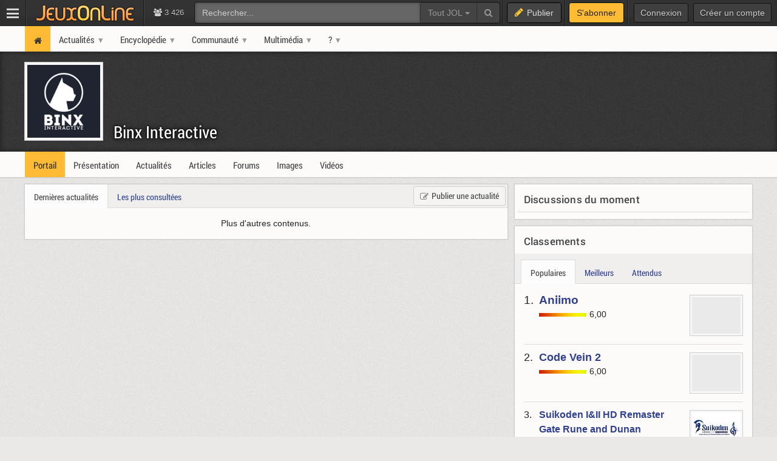

--- FILE ---
content_type: text/html; charset=UTF-8
request_url: https://www.jeuxonline.info/portail/Binx_Interactive
body_size: 6266
content:
<!DOCTYPE html>
<html class="no-js top-bar-4" lang="fr">
<head prefix="og: http://ogp.me/ns#">
<title>Le portail Binx Interactive - JeuxOnLine</title><meta charset="utf-8">
<meta name="viewport" content="width&#x3D;device-width,&#x20;initial-scale&#x3D;1.0,&#x20;minimum-scale&#x3D;1.0">
<meta name="keywords" content="jeux&#x20;vid&#xE9;o,&#x20;mmorpg,&#x20;mmo,&#x20;moba,&#x20;freetoplay,&#x20;jeux&#x20;online,&#x20;jeux&#x20;massivement&#x20;multijoueurs">
<meta name="application-name" content="JeuxOnLine">
<meta name="msapplication-TileColor" content="&#x23;000000">
<meta name="msapplication-TileImage" content="https&#x3A;&#x2F;&#x2F;jolstatic.fr&#x2F;www&#x2F;img&#x2F;favicons&#x2F;favicon-144x144.png">
<meta name="msapplication-square70x70logo" content="https&#x3A;&#x2F;&#x2F;jolstatic.fr&#x2F;www&#x2F;img&#x2F;favicons&#x2F;favicon-70x70.png">
<meta name="msapplication-square150x150logo" content="https&#x3A;&#x2F;&#x2F;jolstatic.fr&#x2F;www&#x2F;img&#x2F;favicons&#x2F;favicon-150x150.png">
<meta name="msapplication-square310x310logo" content="https&#x3A;&#x2F;&#x2F;jolstatic.fr&#x2F;www&#x2F;img&#x2F;favicons&#x2F;favicon-310x310.png">
<meta name="msapplication-wide310x150logo" content="https&#x3A;&#x2F;&#x2F;jolstatic.fr&#x2F;www&#x2F;img&#x2F;favicons&#x2F;favicon-310x150.png">
<meta property="og&#x3A;locale" content="fr_FR">
<meta property="og&#x3A;site_name" content="JeuxOnLine">
<meta name="description" content="Le&#x20;portail&#x20;Binx&#x20;Interactive"><link href="https&#x3A;&#x2F;&#x2F;jolstatic.fr&#x2F;www&#x2F;7.1.0&#x2F;css&#x2F;base.css&#x3F;3" media="screen" rel="stylesheet" type="text&#x2F;css">
<link href="https&#x3A;&#x2F;&#x2F;jolstatic.fr&#x2F;www&#x2F;img&#x2F;favicons&#x2F;favicon.ico" rel="shortcut&#x20;icon">
<link href="https&#x3A;&#x2F;&#x2F;jolstatic.fr&#x2F;www&#x2F;img&#x2F;favicons&#x2F;favicon-16x16.png" rel="icon" sizes="16x16" type="image&#x2F;png">
<link href="https&#x3A;&#x2F;&#x2F;jolstatic.fr&#x2F;www&#x2F;img&#x2F;favicons&#x2F;favicon-32x32.png" rel="icon" sizes="32x32" type="image&#x2F;png">
<link href="https&#x3A;&#x2F;&#x2F;jolstatic.fr&#x2F;www&#x2F;img&#x2F;favicons&#x2F;favicon-48x48.png" rel="icon" sizes="48x48" type="image&#x2F;png">
<link href="https&#x3A;&#x2F;&#x2F;jolstatic.fr&#x2F;www&#x2F;img&#x2F;favicons&#x2F;favicon-180x180.png" rel="apple-touch-icon" sizes="180x180">
<link href="https&#x3A;&#x2F;&#x2F;jolstatic.fr&#x2F;www&#x2F;site.webmanifest" rel="manifest">
<link href="&#x2F;rss&#x2F;actualites&#x2F;rss.xml" rel="alternate" type="application&#x2F;rss&#x2B;xml" title="Les&#x20;derni&#xE8;res&#x20;actualit&#xE9;s&#x20;de&#x20;JeuxOnLine">
<link href="&#x2F;rss&#x2F;actualites&#x2F;tri&#x2F;popularite&#x2F;rss.xml" rel="alternate" type="application&#x2F;rss&#x2B;xml" title="Les&#x20;actualit&#xE9;s&#x20;les&#x20;plus&#x20;lues&#x20;de&#x20;JeuxOnLine">
<link href="&#x2F;flux&#x2F;dossiers.rss" rel="alternate" type="application&#x2F;rss&#x2B;xml" title="Les&#x20;dossiers&#x20;de&#x20;JeuxOnLine">
<link href="&#x2F;rss&#x2F;videos&#x2F;rss.xml" rel="alternate" type="application&#x2F;rss&#x2B;xml" title="Les&#x20;vid&#xE9;os&#x20;de&#x20;JeuxOnLine">
<link href="&#x2F;rss&#x2F;actualites&#x2F;portail&#x2F;Binx_Interactive&#x2F;rss.xml" rel="alternate" type="application&#x2F;rss&#x2B;xml" title="Les&#x20;derni&#xE8;res&#x20;actualit&#xE9;s&#x20;Binx&#x20;Interactive">
<link href="&#x2F;rss&#x2F;actualites&#x2F;portail&#x2F;Binx_Interactive&#x2F;tri&#x2F;populaires&#x2F;rss.xml" rel="alternate" type="application&#x2F;rss&#x2B;xml" title="Les&#x20;actualit&#xE9;s&#x20;Binx&#x20;Interactive&#x20;les&#x20;plus&#x20;consult&#xE9;es">
<link href="&#x2F;rss&#x2F;videos&#x2F;portail&#x2F;Binx_Interactive&#x2F;rss.xml" rel="alternate" type="application&#x2F;rss&#x2B;xml" title="Les&#x20;vid&#xE9;os&#x20;Binx&#x20;Interactive"><!--[if lt IE 9]><script  src="https&#x3A;&#x2F;&#x2F;jolstatic.fr&#x2F;www&#x2F;7.1.0&#x2F;js&#x2F;html5shiv.js"></script><![endif]-->
<script >
    //<!--
    var JOL_VERSION='7.1.0';var JOL_USER_ID=0;var JOL_USER_PSEUDONYM=''
    //-->
</script>
<script  src="https&#x3A;&#x2F;&#x2F;jolstatic.fr&#x2F;www&#x2F;7.1.0&#x2F;js&#x2F;base.js&#x3F;135"></script><script>
//<!--
var deferredScripts=[];
//-->
</script>
</head>
<body itemscope="itemscope" itemtype="http://schema.org/WebPage" class="large">
<nav aria-label="Barre d'outils" id="top-bar-wrapper"><div id="top-bar"><div id="top-bar-content">
<table id="top-bar-table">
<tbody>
<tr>
<td class="menu">
<a class="navicon" href="#"><img src="https://jolstatic.fr/www/img/pixel.gif" alt="Menu" width="42" height="42" /></a>
</td>
<td class="separator"></td>
<td class="jeuxonline">
<a href="https://www.jeuxonline.info"><img src="https://jolstatic.fr/www/img/pixel.gif" alt="JeuxOnLine" width="200" height="42" /></a>
</td>
<td class="separator"></td>
<td class="stats2" title="Connect&eacute;s : 179 (sites) | 3247 (forums)"><i class="fa fa-users"></i>
3 426</td>
<td class="search2"><div id="search-wrapper"><div class="jol-responsive-less-than-1040" id="search-button"><button class="jol-button jol-button-dark" id="jol-top-bar-search-modal-open"><i class="fa fa-search"></i> <span class="jol-button-content jol-responsive-more-than-700">Rechercher</span></button></div><div class="jol-responsive-more-than-1040" id="search"><form action="https://forums.jeuxonline.info/rechercher" autocomplete="off" class="jol-top-bar-search-form" id="jol-top-bar-search-form" method="post"><div><input name="securitytoken" value="securityToken" type="hidden" /><input name="utf8" type="hidden" value="1" /><input name="dans" type="hidden" value="all" /><input name="auteur" type="hidden" value="0" /><input name="sujet" type="hidden" value="0" /><input name="univers" type="hidden" value="0" /><input name="vf" type="hidden" value="" /><div class="input-group"><input class="form-control jol-top-bar-search-query" id="jol-top-bar-search-form-query" type="text" name="q" placeholder="Rechercher..." value=""><div class="input-group-btn"><button type="button" class="btn btn-default dropdown-toggle" data-toggle="dropdown" aria-haspopup="true" aria-expanded="false" style="border-radius:0">Tout JOL <span class="caret"></span></button><ul class="dropdown-menu"><li><a data-jol-search-placeholder="Rechercher..." href="#">Tout JOL</a></li><li><a data-jol-search-placeholder="Rechercher dans les forums..." href="#">Dans les forums</a></li><li><a data-jol-search-placeholder="Un forum" data-jol-search-in="forum" href="#">Un forum</a></li><li><a data-jol-search-placeholder="Un auteur" data-jol-search-in="auteur" href="#">Un auteur</a></li></ul><button class="btn btn-default" type="submit"><i class="fa fa-search"></i></button></div></div></div></form></div></div></td>
<td class="separator"></td>
<td class="publish"><button class="btn btn-default" data-toggle="modal" data-target="#jol-top-bar-publish-modal"><i class="fa fa-pencil"></i><span class="text">Publier</span></button></td><td class="separator subscribe-separator"></td>
<td class="subscribe"><a class="btn btn-default" href="https://www.jeuxonline.info/abonnement">S'abonner</a></td>
<td class="separator"></td>
<td class="user">

<div class="menu-user-separator"></div>
<div id="menu-user-login">
<a class="jol-button jol-button-dark login jol-responsive-more-than-800" href="https://forums.jeuxonline.info/usercp.php"><span class="jol-button-content">Connexion</span></a><a class="jol-button jol-button-dark login jol-responsive-less-than-800" href="https://forums.jeuxonline.info/usercp.php"><i class="jol-icon jol-icon-user"></i></a><a class="jol-button jol-button-dark jol-responsive-more-than-800" id="menu-user-login-register" href="https://forums.jeuxonline.info/register.php?url=https://www.jeuxonline.info"><span class="jol-button-content">Créer un compte</span></a></div>
<div style="clear:both"></div>
</td>
</tr>
</tbody></table>
</div></div></nav>
<div class="jol-hidden jol-hidden-absolute" id="top-bar-sites-wrapper">
<div id="top-bar-sites">

<div id="top-bar-sites-top">
<a class="jol-button jol-button-dark" href="https://www.jeuxonline.info"><span class="jol-button-content">Actualités</span></a><a class="jol-button jol-button-dark" href="https://www.jeuxonline.info/critiques"><span class="jol-button-content">Critiques</span></a><a class="jol-button jol-button-dark" href="https://www.jeuxonline.info/encyclopedie"><span class="jol-button-content">Encyclopédie</span></a><a class="jol-button jol-button-dark" href="https://forums.jeuxonline.info"><span class="jol-button-content">Forums</span></a><a class="jol-button jol-button-dark" href="https://www.jeuxonline.info/videos"><span class="jol-button-content">Vidéos</span></a></div>

<div class="jol-module-wrapper"><section class="jol-module"><div class="jol-module-content">
<div>

<div class="jol-tabs-container">
<ul class="jol-tabs jol-tabs-rounded jol-tabs-borderless">
<li class="jol-tab-active"><a href="//www.jeuxonline.info/portails" data-jol-target="top-bar-sites" data-jol-action="https://www.jeuxonline.info/application/topBar/portals" data-jol-pushstate="false" data-jol-scroll="false" class="ajaxable">Portails</a></li><li><a href="https://forums.jeuxonline.info" data-jol-target="top-bar-sites" data-jol-action="https://www.jeuxonline.info/application/top-bar/portals/mode/forums" data-jol-pushstate="false" data-jol-scroll="false" class="ajaxable">Forums</a></li><li><a href="https://www.jeuxonline.info/wikis" data-jol-target="top-bar-sites" data-jol-action="https://www.jeuxonline.info/application/topBar/portals/mode/wikis" data-jol-pushstate="false" data-jol-scroll="false" class="ajaxable">Wikis</a></li>
</ul>
</div>

<div style="padding:50px; text-align:center">
<span class="jol-icon jol-icon-16 jol-icon-loader"></span>
</div>

</div>

</div></section></div></div>
</div>
<div id="sidebar-menu-overlay"></div>
<div class="perfect-scrollbar" id="sidebar-menu-wrapper">
<nav id="sidebar-menu"></nav>
</div>
<div class="modal" id="jol-top-bar-search-modal" tabindex="-1" role="dialog"><div class="modal-dialog" role="document"><div class="modal-content"><div class="modal-header"><button type="button" class="close" data-dismiss="modal" aria-label="Fermer"><span aria-hidden="true">&times;</span></button><h4 class="modal-title">Rechercher</h4></div><div class="modal-body"><form action="https://forums.jeuxonline.info/rechercher" autocomplete="off" class="jol-top-bar-search-form" id="jol-top-bar-search-modal-form" method="post"><div><input name="securitytoken" value="securityToken" type="hidden" /><input name="utf8" type="hidden" value="1" /><input name="dans" type="hidden" value="all" /><input name="auteur" type="hidden" value="0" /><input name="sujet" type="hidden" value="0" /><input name="univers" type="hidden" value="0" /><input name="vf" type="hidden" value="" /><div class="input-group"><input class="form-control jol-top-bar-search-query" id="jol-top-bar-search-modal-form-query" type="text" name="q" placeholder="Rechercher..." value=""><div class="input-group-btn"><button type="button" class="btn btn-default dropdown-toggle" data-toggle="dropdown" aria-haspopup="true" aria-expanded="false" style="border-radius:0">Tout JOL <span class="caret"></span></button><ul class="dropdown-menu"><li><a data-jol-search-placeholder="Rechercher..." href="#">Tout JOL</a></li><li><a data-jol-search-placeholder="Rechercher dans les forums..." href="#">Dans les forums</a></li><li><a data-jol-search-placeholder="Un forum" data-jol-search-in="forum" href="#">Un forum</a></li><li><a data-jol-search-placeholder="Un auteur" data-jol-search-in="auteur" href="#">Un auteur</a></li></ul><button class="btn btn-default" type="submit"><i class="fa fa-search"></i></button></div></div></div></form></div><div class="modal-footer" style="text-align:center"><button class="btn btn-primary" type="button" onclick="document.getElementById('jol-top-bar-search-modal-form').submit()">Rechercher</button> <button class="btn btn-default" data-dismiss="modal">Annuler</button></div></div></div></div><div class="modal" id="jol-top-bar-publish-modal" tabindex="-1" role="dialog"><div class="modal-dialog" role="document"><div class="modal-content"><div class="modal-header"><button type="button" class="close" data-dismiss="modal" aria-label="Fermer"><span aria-hidden="true">&times;</span></button><h4 class="modal-title">Publier...</h4></div><div class="modal-body"><p><a href="https://forums.jeuxonline.info/nouveau-sujet" class="btn btn-default jol-top-bar-publish-button"><i class="fa fa-comments"></i>Un sujet de discussion</a></p><p><a href="https://www.jeuxonline.info/actualite/publier" class="btn btn-default jol-top-bar-publish-button"><i class="fa fa-newspaper-o"></i>Une actualit&eacute;</a></p><p><a href="https://www.jeuxonline.info/critique/publier" class="btn btn-default jol-top-bar-publish-button"><i class="fa fa-comment"></i>Une critique</a></p><p><a href="https://www.jeuxonline.info/video/ajouter" class="btn btn-default jol-top-bar-publish-button"><i class="fa fa-play-circle"></i>Une vid&eacute;o</a></p></div><div class="modal-footer" style="text-align:right"><button class="btn btn-default" data-dismiss="modal">Annuler</button></div></div></div></div><script>var jolTopBarAd=jolTopBarAd||new JolTopBarAd();jolTopBarAd.init();</script>
<div id="top-menu-wrapper"><nav id="top-menu" role="navigation"><div id="top-menu-content">
<div id="menu-site-wrapper"><nav id="menu-site"><div class="jol-menu" id="menu-site-content">
<ul>
<li class="selected"><a data-jol-ajax="true" href="/"><span><i class="jol-icon jol-icon-home"></i></span></a></li>
<li class="parent"><a data-jol-ajax="true" href="/"><span>Actualités</span></a><ul>
<li><a data-jol-ajax="true" href="/"><span>À la une</span></a></li>
<li class="parent"><a data-jol-ajax="true" href="/"><span>Portails</span></a><ul>
<li><a href="https://business.jeuxonline.info"><span>Business</span></a></li>
<li><a href="https://asie.jeuxonline.info"><span>Jeux vidéo asiatiques</span></a></li>
<li><a href="https://mmo.jeuxonline.info"><span>Jeux vidéo MMO et MMORPG</span></a></li>
<li><a href="https://moba.jeuxonline.info"><span>Jeux vidéo MOBA</span></a></li>
<li><a href="https://jv.jeuxonline.info"><span>Jeux vidéo</span></a></li>
<li><a href="https://jeux-de-role.jeuxonline.info"><span>Jeux de rôle papier</span></a></li>
<li><a href="https://jeux-plateau-societe.jeuxonline.info/"><span>Jeux de plateau et société</span></a></li>
<li><a href="https://hardware.jeuxonline.info"><span>Hardware</span></a></li>
</ul>
</li>
<li><a data-jol-ajax="true" href="/archives"><span>Archives</span></a></li>
<li><hr /></li>
<li><a data-jol-ajax="true" href="/article/2565/mmorpg-mmog-criteres-definition"><span>Qu&#039;est-ce qu&#039;un MMORPG ?</span></a></li>
<li><hr /></li>
<li><a href="/sondages"><span>Sondages</span></a></li>
<li><a href="/lexique"><span>Lexique du jeu-vidéo</span></a></li>
<li><hr /></li>
<li><a data-jol-ajax="true" href="/rss"><span>Flux RSS</span></a></li>
</ul>
</li>
<li class="parent"><a data-jol-ajax="true" href="/encyclopedie"><span>Encyclopédie</span></a><ul>
<li><a data-jol-ajax="true" href="/encyclopedie"><span>L&#039;encyclopédie JOL</span></a></li>
<li><hr /></li>
<li class="parent"><a data-jol-ajax="true" href="/jeux-video"><span>Jeux</span></a><ul>
<li><a data-jol-ajax="true" href="/jeux-video"><span>Tous les jeux</span></a></li>
<li><hr /></li>
<li><a data-jol-ajax="true" href="/jeux-video/mmorpg"><span>Tous les MMORPGs</span></a></li>
<li><a data-jol-ajax="true" href="/jeux-video/gratuits.mmorpg"><span>MMORPG free-to-play</span></a></li>
</ul>
</li>
<li class="parent"><a data-jol-ajax="true" href="/jeux-video/top-meilleurs"><span>Classements</span></a><ul>
<li><a data-jol-ajax="true" href="/jeux-video/top-meilleurs"><span>Meilleurs jeux vidéo</span></a></li>
<li><a data-jol-ajax="true" href="/meilleurs-mmorpg-mmog"><span>Meilleurs MMORPG</span></a></li>
<li><hr /></li>
<li><a data-jol-ajax="true" href="/jeux-video/populaires"><span>Jeux vidéo les plus populaires</span></a></li>
<li><a data-jol-ajax="true" href="/jeux-video/populaires.mmorpg"><span>MMORPG les plus populaires</span></a></li>
<li><hr /></li>
<li><a data-jol-ajax="true" href="/jeux-video/attendus"><span>Jeux vidéo les plus attendus</span></a></li>
<li><a data-jol-ajax="true" href="/jeux-video/attendus.mmorpg"><span>MMORPG les plus attendus</span></a></li>
</ul>
</li>
<li><hr /></li>
<li><a data-jol-ajax="true" href="/jeux-video/prochaines-sorties"><span>Prochaines sorties</span></a></li>
<li><hr /></li>
<li><a data-jol-ajax="true" href="/evenements"><span>Evènements</span></a></li>
<li><hr /></li>
<li><a data-jol-ajax="true" href="/societes"><span>Sociétés</span></a></li>
<li><a data-jol-ajax="true" href="/personnalites"><span>Personnalités</span></a></li>
<li><hr /></li>
<li><a data-jol-ajax="true" href="/statistiques"><span>Statistiques</span></a></li>
<li><hr /></li>
<li><a data-jol-ajax="true" href="/encyclopedie/ajouter"><span>Ajouter un article</span></a></li>
</ul>
</li>
<li class="parent"><a href="https://forums.jeuxonline.info"><span>Communauté</span></a><ul>
<li><a data-jol-ajax="true" href="/critiques"><span>Critiques de jeux</span></a></li>
<li><a href="https://forums.jeuxonline.info"><span>Forums</span></a></li>
<li><a href="https://concours.jeuxonline.info"><span>Jeux-concours</span></a></li>
</ul>
</li>
<li class="parent"><a data-jol-ajax="true" href="/videos"><span>Multimédia</span></a><ul>
<li><a data-jol-ajax="true" href="/videos"><span>Vidéos</span></a></li>
<li><hr /></li>
<li><a data-jol-ajax="true" href="/images"><span>Images et captures</span></a></li>
</ul>
</li>
<li class="parent"><a href="/article/aide"><span>?</span></a><ul>
<li><a href="/article/aide"><span>Aide et support</span></a></li>
<li><hr /></li>
<li><a href="/article/presentation"><span>À propos de JeuxOnLine</span></a></li>
<li><a data-jol-ajax="true" href="/article/2119/conditions-generales-utilisation-services-ligne-jeuxonline"><span>Informations légales</span></a></li>
<li><hr /></li>
<li><a href="/article/contacts"><span>Nous contacter</span></a></li>
</ul>
</li>
</ul>
</div></nav></div>
</div></nav></div>
<div id="header-wrapper"><header id="header" role="banner"><div id="header-content">
<div id="profile-wrapper"><div
class="profile-nobanner"
id="profile"><div id="profile-content">
<div id="profile-banner-wrapper"><div id="profile-banner"><div id="profile-banner-overlay"><a id="profile-banner-link" href="https://www.jeuxonline.info/portail/Binx_Interactive" data-jol-ajax="true" data-jol-ajax-url="/portail/Binx_Interactive"></a></div></div></div>

<div id="profile-avatar-wrapper"><div id="profile-avatar">
<div id="profile-image">
<div class="jol-image">
<a href="https://www.jeuxonline.info/portail/Binx_Interactive" data-jol-ajax="true" data-jol-ajax-url="/portail/Binx_Interactive">
<img src="//jolstatic.fr/www/avatars/0/0/3/3274/3274.160.png?1528534805" width="160" alt="Avatar" />
</a>
</div>
</div>
</div></div>
<div id="profile-title-wrapper"><div id="profile-title"><div id="profile-title-content">
<a href="https://www.jeuxonline.info/portail/Binx_Interactive" data-jol-ajax="true" data-jol-ajax-url="/portail/Binx_Interactive">Binx Interactive</a><span data-jol-widget-render="auto" data-jol-widget-response-key="download" data-jol-widget-url="https://www.jeuxonline.info/micro.php?m=application&c=download&s=3761" id="jol-banner-download-97311051"></span>
</div></div></div>
</div></div></div>
</div></header></div>
<div id="menu-wrapper"><nav id="menu" role="navigation"><div id="menu-content">
<div id="menu-sheet-wrapper"><nav id="menu-sheet"><div class="jol-menu" id="menu-sheet-content">
<ul>
<li class="selected"><a data-jol-ajax-url="/portail/Binx_Interactive" class="ajaxable" href="https://www.jeuxonline.info/portail/Binx_Interactive"><span>Portail</span></a></li>
<li><a data-jol-ajax-url="/societe/Binx_Interactive" class="ajaxable" href="https://www.jeuxonline.info/societe/Binx_Interactive"><span>Présentation</span></a></li>
<li><a data-jol-ajax-url="/actualites/Binx_Interactive" class="ajaxable" href="https://www.jeuxonline.info/actualites/Binx_Interactive"><span>Actualités</span></a></li>
<li><a data-jol-ajax-url="/articles/Binx_Interactive" class="ajaxable" href="https://www.jeuxonline.info/articles/Binx_Interactive"><span>Articles</span></a></li>
<li><a href="https://www.jeuxonline.info/forums/Binx_Interactive"><span>Forums</span></a></li>
<li><a data-jol-ajax-url="/images/Binx_Interactive" class="ajaxable" href="https://www.jeuxonline.info/images/Binx_Interactive"><span>Images</span></a></li>
<li><a data-jol-ajax-url="/videos/Binx_Interactive" class="ajaxable" href="https://www.jeuxonline.info/videos/Binx_Interactive"><span>Vidéos</span></a></li>
</ul>
</div></nav></div>
</div></nav></div>
<div id="main-wrapper"><main id="main" role="main"><div id="main-content">
<div id="page-wrapper"><div id="page"><div id="page-content">
<div class="jol-body-wrapper" id="article-wrapper"><article class="jol-body" id="article" role="article"><div class="jol-body-content" id="article-content">
<div class="jol-layout-wrapper container-fluid" id="home"><div class="jol-layout"><div class="jol-layout-content"><div class="jol-layout-row-wrapper row"><div class="jol-layout-row"><div class="jol-layout-row-content"><div class="jol-layout-column-wrapper col-sm-8 jol-layout-column-main"><div class="jol-layout-column"><div class="jol-layout-column-content">
<div class="jol-module-wrapper jol-portal-widget-content-feed" id="contentfeed-48475546"><section class="jol-module"><div class="jol-module-content"><div class="jol-module-header-wrapper"><div class="jol-module-header"><div class="jol-module-header-content"><div class="jol-module-header-right">
<a class="jol-button" href="/actualite/publier" class=""><i class="jol-icon jol-icon-edit"></i><span class="jol-button-content">Publier une actualité</span></a></div>
        <div class="jol-tabs-container">
<ul class="jol-tabs"><li class="jol-tab jol-tab-active"><a class="portal-tab-link" data-jol-ajax="true" data-jol-ajax-pushstate-url="/portail/Binx_Interactive" data-jol-ajax-target="contentfeed-48475546" data-jol-ajax-url="/widget/portal/portalId/Binx_Interactive" href="/portail/Binx_Interactive">Dernières actualités</a></li><li class="jol-tab"><a class="portal-tab-link" data-jol-ajax="true" data-jol-ajax-pushstate-url="/portail/Binx_Interactive/tri/populaires" data-jol-ajax-target="contentfeed-48475546" data-jol-ajax-url="/widget/portal/portalId/Binx_Interactive/tri/populaires" href="/portail/Binx_Interactive/tri/populaires">Les plus consultées</a></li></ul>
<span class="jol-loader"></span>
</div>
</div></div></div><div class="jol-module-body-wrapper"><div class="jol-module-body"><div class="jol-module-body-content"><div class="jol-contentfeed-wrapper"><div class="jol-contentfeed"><div class="jol-contentfeed-content">
<ul class="jol-contentfeed-items">
    

<li class="jol-contentfeed-item">
<div class="jol-contentfeed-nomore-wrapper"><div class="jol-contentfeed-nomore"><div class="jol-contentfeed-nomore-content">
Plus d'autres contenus.
</div></div></div>

</li>

</ul>
</div></div></div>
</div></div></div></div></section></div>
<script>latestNewsUpdateComments()</script>
</div></div></div><div class="jol-layout-column-wrapper col-sm-4 jol-layout-column-aside"><div class="jol-layout-column"><div class="jol-layout-column-content"><!-- No contest --><div data-jol-widget="active-livestreams-9470086179" id="jol-video-active-livestreams-widget-9470086179"></div><script>jolWidget.register('active-livestreams-9470086179', {url:'/widget/video/active-livestreams/sheetIds/3761/videoIds/9362/limit/2'});jolWidget.render('jol-video-active-livestreams-widget-9470086179');</script><div class="jol-module-wrapper" id="jol-discussion-latest-discussions-widget-5986282583"><section class="jol-module"><div class="jol-module-content"><div class="jol-module-title-wrapper"><div class="jol-module-title"><div class="jol-module-title-content"><h2><a href="/forums">Discussions du moment</a></h2>
</div></div></div><div class="jol-separator-wrapper"><div class="jol-separator"><div class="jol-separator-content"><hr class="jol-separator-hr" /></div></div></div><div class="jol-module-body-wrapper"><div class="jol-module-body"><div class="jol-module-body-content"><ul class="list-group list-group-borderless list-group-transparent" id="jol-discussion-latest-discussions-widget-list-5986282583" data-jol-widget="latest-discussions" style="margin:5px 0">
<li class="list-group-item jol-text-lightest" style="opacity:0.5">▬▬▬▬▬▬▬ ▬▬▬▬▬▬▬ ▬▬▬▬▬▬▬ ▬▬▬▬▬▬▬▬ ▬▬▬▬▬▬▬▬ ▬▬▬</li>
<li class="list-group-item jol-text-lightest" style="opacity:0.5">▬▬▬▬ ▬▬▬▬ ▬▬</li>
<li class="list-group-item jol-text-lightest" style="opacity:0.5">▬▬▬ ▬▬▬▬ ▬▬▬ ▬▬▬ ▬▬▬▬▬</li>
<li class="list-group-item jol-text-lightest" style="opacity:0.5">▬▬ ▬▬ ▬▬▬▬▬▬▬▬</li>
<li class="list-group-item jol-text-lightest" style="opacity:0.5">▬▬▬▬ ▬▬▬▬▬▬▬ ▬▬ ▬▬▬ ▬▬▬ ▬▬</li>
<li class="list-group-item jol-text-lightest" style="opacity:0.5">▬▬▬▬▬▬▬ ▬▬▬▬ ▬▬▬▬▬▬▬</li>
<li class="list-group-item jol-text-lightest" style="opacity:0.5">▬▬▬▬▬▬▬ ▬▬▬▬▬▬▬ ▬▬▬▬ ▬▬▬▬▬▬ ▬▬▬ ▬▬▬▬▬▬ ▬▬▬▬▬▬▬</li>
</ul>
<script>
jolWidget.register('latest-discussions', {url:'//www.jeuxonline.info/micro.php?m=discussion&c=latestdiscussions&count=8&forum_ids=0&sheet_id=3761&site_id=21'});
jolWidget.render('jol-discussion-latest-discussions-widget-list-5986282583');
</script>
</div></div></div></div></section></div><div class="jol-module-wrapper jol-video-widget-video-list-small" data-jol-widget="latest-videos-2120254630" id="jol-video-latest-videos-widget-2120254630"><section class="jol-module"><div class="jol-module-content"><div class="jol-module-title-navigation"><div class="btn-group" role="group"><button class="btn btn-default" disabled="disabled"><i class="fa fa-caret-left" aria-hidden="true"></i></button><button class="btn btn-default" disabled="disabled"><i class="fa fa-caret-right" aria-hidden="true"></i></button></div></div><div class="jol-module-title-wrapper"><div class="jol-module-title"><div class="jol-module-title-content"><h2><a href="/videos">Vidéos</a> <a href="/rss/videos/rss.xml"><i class="fa fa-rss"></i></a></h2></div></div></div><div class="jol-separator-wrapper"><div class="jol-separator"><div class="jol-separator-content"><hr class="jol-separator-hr"></div></div></div><div class="jol-module-body-wrapper"><div class="jol-module-body"><div class="jol-module-body-content"><ul class="jol-list jol-list-news jol-list-news-compact"><li class="jol-list-item"><div class="jol-image jol-image-crop jol-image-small jol-list-news-image"><div style="height:66px;width:80px"></div></div><div class="jol-list-news-title"><a href="#">▬▬▬▬▬▬▬ ▬▬▬▬▬▬▬ ▬▬▬ ▬▬▬▬▬▬▬▬</a></div><div class="jol-list-news-meta"><div class="jol-list-news-date">-----</div></div><div class="clear"></div></li><li class="jol-list-item"><div class="jol-image jol-image-crop jol-image-small jol-list-news-image"><div style="height:66px;width:80px"></div></div><div class="jol-list-news-title"><a href="#">▬▬▬ ▬▬▬▬▬▬▬ ▬▬▬▬▬▬ ▬▬▬</a></div><div class="jol-list-news-meta"><div class="jol-list-news-date">-----</div></div><div class="clear"></div></li><li class="jol-list-item"><div class="jol-image jol-image-crop jol-image-small jol-list-news-image"><div style="height:66px;width:80px"></div></div><div class="jol-list-news-title"><a href="#">▬▬ ▬▬ ▬▬▬▬▬ ▬▬ ▬▬▬ ▬▬</a></div><div class="jol-list-news-meta"><div class="jol-list-news-date">-----</div></div><div class="clear"></div></li><li class="jol-list-item"><div class="jol-image jol-image-crop jol-image-small jol-list-news-image"><div style="height:66px;width:80px"></div></div><div class="jol-list-news-title"><a href="#">▬▬▬▬▬▬▬▬ ▬▬▬▬▬▬▬▬ ▬▬</a></div><div class="jol-list-news-meta"><div class="jol-list-news-date">-----</div></div><div class="clear"></div></li><li class="jol-list-item"><div class="jol-image jol-image-crop jol-image-small jol-list-news-image"><div style="height:66px;width:80px"></div></div><div class="jol-list-news-title"><a href="#">▬▬▬▬ ▬▬▬▬▬▬▬ ▬▬▬▬ ▬▬▬▬▬ ▬▬▬▬▬▬ ▬▬ ▬▬▬▬▬▬▬▬</a></div><div class="jol-list-news-meta"><div class="jol-list-news-date">-----</div></div><div class="clear"></div></li><li class="jol-list-item"><div class="jol-image jol-image-crop jol-image-small jol-list-news-image"><div style="height:66px;width:80px"></div></div><div class="jol-list-news-title"><a href="#">▬▬▬▬ ▬▬▬▬▬▬▬ ▬▬▬▬▬ ▬▬▬▬▬▬▬</a></div><div class="jol-list-news-meta"><div class="jol-list-news-date">-----</div></div><div class="clear"></div></li></ul></div></div></div></div></section></div><script>jolWidget.register('latest-videos-2120254630', {url:'/widget/video/dernieres/sheetIds/3761/perPage/5'});jolWidget.render('jol-video-latest-videos-widget-2120254630');</script><div class="jol-module-wrapper jol-sheet-widget-top-sheet-list-small" id="top-games"><section class="jol-module"><div class="jol-module-content"><div class="jol-module-title-wrapper"><div class="jol-module-title"><div class="jol-module-title-content"><h2><a href="/top-jeux">Classements</a></h2>
</div></div></div><div class="jol-module-header-wrapper"><div class="jol-module-header"><div class="jol-module-header-content"><div class="jol-tabs-container"><ul class="jol-tabs jol-tabs-rounded jol-tabs-borderless"><li class="jol-tab jol-tab-active"><a class="ajaxable" data-jol-action="/application/top-games/widget" data-jol-target="top-games" href="/jeux-populaires">Populaires</a></li><li class="jol-tab"><a class="ajaxable" data-jol-action="/application/top-games/widget/mode/best" data-jol-target="top-games" href="/top-jeux">Meilleurs</a></li><li class="jol-tab"><a class="ajaxable" data-jol-action="/application/top-games/widget/mode/awaited" data-jol-target="top-games" href="/jeux-attendus" id="topmmo_a_attente">Attendus</a></li></ul></div>
</div></div></div><div class="jol-module-body-wrapper"><div class="jol-module-body"><div class="jol-module-body-content"><ul class="jol-list jol-list-top">
<li class="jol-list-item jol-list-top-1">
<div class="jol-image jol-image-crop jol-image-small jol-list-top-image">
<a href="https://www.jeuxonline.info/jeu/Aniimo"><div class="jol-image-empty"></div></a>
</div>
<div class="jol-list-top-number">1.</div>
<div class="jol-list-top-title"><a href="https://www.jeuxonline.info/jeu/Aniimo">Aniimo</a></div>
<div class="jol-list-top-rating"><div class="jol-list-top-rating-bar" style="width:78px"></div><div class="jol-list-top-rating-rating">6,00</div></div>
</li>
<li class="jol-list-item jol-list-top-2">
<div class="jol-image jol-image-crop jol-image-small jol-list-top-image">
<a href="https://www.jeuxonline.info/jeu/Code_Vein_2"><div class="jol-image-empty"></div></a>
</div>
<div class="jol-list-top-number">2.</div>
<div class="jol-list-top-title"><a href="https://www.jeuxonline.info/jeu/Code_Vein_2">Code Vein 2</a></div>
<div class="jol-list-top-rating"><div class="jol-list-top-rating-bar" style="width:78px"></div><div class="jol-list-top-rating-rating">6,00</div></div>
</li>
<li class="jol-list-item jol-list-top-3">
<div class="jol-image jol-image-crop jol-image-small jol-list-top-image">
<a href="https://www.jeuxonline.info/jeu/Suikoden_I&amp;II_HD_Remaster_Gate_Rune_and_Dunan_Unification_Wars"><img src="//jolstatic.fr/www/avatars/0/0/5/5768/5768.80.jpg" /></a>
</div>
<div class="jol-list-top-number">3.</div>
<div class="jol-list-top-title"><a href="https://www.jeuxonline.info/jeu/Suikoden_I&amp;II_HD_Remaster_Gate_Rune_and_Dunan_Unification_Wars">Suikoden I&amp;II HD Remaster Gate Rune and Dunan Unification Wars</a></div>
<div class="jol-list-top-rating"><div class="jol-list-top-rating-bar" style="width:109px"></div><div class="jol-list-top-rating-rating">8,40</div></div>
</li>
<li class="jol-list-item jol-list-top-4">
<div class="jol-image jol-image-crop jol-image-small jol-list-top-image">
<a href="https://www.jeuxonline.info/jeu/Hana"><div class="jol-image-empty"></div></a>
</div>
<div class="jol-list-top-number">4.</div>
<div class="jol-list-top-title"><a href="https://www.jeuxonline.info/jeu/Hana">Hana</a></div>
<div class="jol-list-top-rating"><div class="jol-list-top-rating-bar" style="width:99px"></div><div class="jol-list-top-rating-rating">7,63</div></div>
</li>
<li class="jol-list-item jol-list-top-5">
<div class="jol-image jol-image-crop jol-image-small jol-list-top-image">
<a href="https://www.jeuxonline.info/jeu/Scars_of_Honor"><img src="//jolstatic.fr/www/avatars/0/0/4/4752/4752.80.jpg" /></a>
</div>
<div class="jol-list-top-number">5.</div>
<div class="jol-list-top-title"><a href="https://www.jeuxonline.info/jeu/Scars_of_Honor">Scars of Honor</a></div>
<div class="jol-list-top-rating"><div class="jol-list-top-rating-bar" style="width:57px"></div><div class="jol-list-top-rating-rating">4,37</div></div>
</li>
<li class="jol-list-item jol-list-top-6">
<div class="jol-image jol-image-crop jol-image-small jol-list-top-image">
<a href="https://www.jeuxonline.info/jeu/Marathon"><img src="//jolstatic.fr/www/avatars/0/0/6/6056/6056.80.png" /></a>
</div>
<div class="jol-list-top-number">6.</div>
<div class="jol-list-top-title"><a href="https://www.jeuxonline.info/jeu/Marathon">Marathon</a></div>
<div class="jol-list-top-rating"><div class="jol-list-top-rating-bar" style="width:43px"></div><div class="jol-list-top-rating-rating">3,31</div></div>
</li>
<li class="jol-list-item jol-list-top-7">
<div class="jol-image jol-image-crop jol-image-small jol-list-top-image">
<a href="https://www.jeuxonline.info/jeu/Master_X_Master"><img src="//jolstatic.fr/www/avatars/0/0/1/1924/1924.80.jpg" /></a>
</div>
<div class="jol-list-top-number">7.</div>
<div class="jol-list-top-title"><a href="https://www.jeuxonline.info/jeu/Master_X_Master">Master X Master</a></div>
<div class="jol-list-top-rating"><div class="jol-list-top-rating-bar" style="width:90px"></div><div class="jol-list-top-rating-rating">6,96</div></div>
</li>
<li class="jol-list-item jol-list-top-8">
<div class="jol-image jol-image-crop jol-image-small jol-list-top-image">
<a href="https://www.jeuxonline.info/jeu/Blade_and_Soul"><img src="//jolstatic.fr/www/avatars/0/0/0/615/615.80.jpg" /></a>
</div>
<div class="jol-list-top-number">8.</div>
<div class="jol-list-top-title"><a href="https://www.jeuxonline.info/jeu/Blade_and_Soul">Blade and Soul</a></div>
<div class="jol-list-top-rating"><div class="jol-list-top-rating-bar" style="width:77px"></div><div class="jol-list-top-rating-rating">5,91</div></div>
</li>
</ul>
</div></div></div></div></section></div><div class="jol-module-wrapper jol-social-widget-follow-us-small non-printable"><section class="jol-module"><div class="jol-module-content"><div class="jol-module-body-wrapper"><div class="jol-module-body"><div class="jol-module-body-content"><div id="jol-follow" style="padding-bottom:15px">
<span>Suivez-nous :</span>
<a id="jol-follow-facebook" href="https://www.facebook.com/JeuxOnLine"><img src="https://jolstatic.fr/www/img/pixel.gif" width="20" height="20" alt="Facebook" /></a>
<a id="jol-follow-twitter" href="https://twitter.com/JeuxOnLine"><img src="https://jolstatic.fr/www/img/pixel.gif" width="20" height="20" alt="Twitter" /></a>
<a id="jol-follow-rss" href="/rss/"><img src="https://jolstatic.fr/www/img/pixel.gif" width="20" height="20" alt="RSS" /></a>
</div>
</div></div></div></div></section></div></div></div></div></div></div></div></div></div></div></div></article></div>
<div style="overflow:auto"></div><div style="overflow:auto"></div>
</div></div></div>
</div></main></div>
<div id="footer-wrapper"><footer id="footer" role="contentinfo"><div id="footer-content">
<div>© JeuxOnLine / JOL | <a href="http://www.jeuxonline.info/article/presentation">À propos</a> | <a href="http://www.jeuxonline.info/article/6361/mentions-legales">Mentions légales</a> | <a href="http://www.jeuxonline.info/article/2119/conditions-generales-utilisation-services-ligne-jeuxonline">CGU</a> | <a href="http://www.jeuxonline.info/article/2111/traitement-donnees-personnelles">Confidentialité</a> | <a href="javascript:window.__tcfapi('displayConsentUi', 2, function() {} )">Données personnelles</a> | <a href="http://www.jeuxonline.info/article/6341/signaler-contenu-illicite">Signaler un contenu</a> | <a href="http://www.jeuxonline.info/article/aide">Aide</a> | <a href="http://www.jeuxonline.info/article/contacts">Nous contacter</a></div></div></footer></div>
<div id="top-button-wrapper"><div id="home-button"><a class="jol-icon jol-icon-home" href="/" id="home-button-link"></a></div><div id="top-button"><a href="#" id="top-button-link"></a></div></div>
<img alt="" src="//www.jeuxonline.info/s?1769899813" style="position:absolute" width="2" height="3" /><div id="fb-root"></div></body>
</html>
